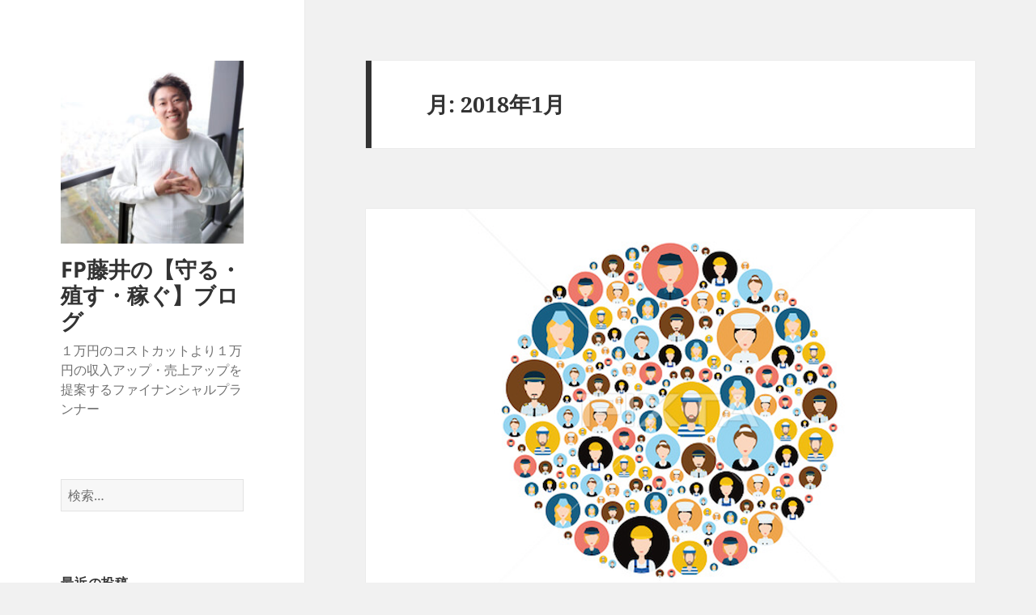

--- FILE ---
content_type: text/html; charset=UTF-8
request_url: http://satoshikko71221.com/?m=201801
body_size: 18733
content:
<!DOCTYPE html>
<html lang="ja" class="no-js">
<head>
	<meta charset="UTF-8">
	<meta name="viewport" content="width=device-width">
	<link rel="profile" href="https://gmpg.org/xfn/11">
	<link rel="pingback" href="http://satoshikko71221.com/xmlrpc.php">
	<script>(function(html){html.className = html.className.replace(/\bno-js\b/,'js')})(document.documentElement);</script>
<title>2018年1月 &#8211; FP藤井の【守る・殖す・稼ぐ】ブログ</title>
<meta name='robots' content='max-image-preview:large' />
	<style>img:is([sizes="auto" i], [sizes^="auto," i]) { contain-intrinsic-size: 3000px 1500px }</style>
	<link rel="alternate" type="application/rss+xml" title="FP藤井の【守る・殖す・稼ぐ】ブログ &raquo; フィード" href="http://satoshikko71221.com/?feed=rss2" />
<link rel="alternate" type="application/rss+xml" title="FP藤井の【守る・殖す・稼ぐ】ブログ &raquo; コメントフィード" href="http://satoshikko71221.com/?feed=comments-rss2" />
<script>
window._wpemojiSettings = {"baseUrl":"https:\/\/s.w.org\/images\/core\/emoji\/15.0.3\/72x72\/","ext":".png","svgUrl":"https:\/\/s.w.org\/images\/core\/emoji\/15.0.3\/svg\/","svgExt":".svg","source":{"concatemoji":"http:\/\/satoshikko71221.com\/wp-includes\/js\/wp-emoji-release.min.js?ver=6.7.4"}};
/*! This file is auto-generated */
!function(i,n){var o,s,e;function c(e){try{var t={supportTests:e,timestamp:(new Date).valueOf()};sessionStorage.setItem(o,JSON.stringify(t))}catch(e){}}function p(e,t,n){e.clearRect(0,0,e.canvas.width,e.canvas.height),e.fillText(t,0,0);var t=new Uint32Array(e.getImageData(0,0,e.canvas.width,e.canvas.height).data),r=(e.clearRect(0,0,e.canvas.width,e.canvas.height),e.fillText(n,0,0),new Uint32Array(e.getImageData(0,0,e.canvas.width,e.canvas.height).data));return t.every(function(e,t){return e===r[t]})}function u(e,t,n){switch(t){case"flag":return n(e,"\ud83c\udff3\ufe0f\u200d\u26a7\ufe0f","\ud83c\udff3\ufe0f\u200b\u26a7\ufe0f")?!1:!n(e,"\ud83c\uddfa\ud83c\uddf3","\ud83c\uddfa\u200b\ud83c\uddf3")&&!n(e,"\ud83c\udff4\udb40\udc67\udb40\udc62\udb40\udc65\udb40\udc6e\udb40\udc67\udb40\udc7f","\ud83c\udff4\u200b\udb40\udc67\u200b\udb40\udc62\u200b\udb40\udc65\u200b\udb40\udc6e\u200b\udb40\udc67\u200b\udb40\udc7f");case"emoji":return!n(e,"\ud83d\udc26\u200d\u2b1b","\ud83d\udc26\u200b\u2b1b")}return!1}function f(e,t,n){var r="undefined"!=typeof WorkerGlobalScope&&self instanceof WorkerGlobalScope?new OffscreenCanvas(300,150):i.createElement("canvas"),a=r.getContext("2d",{willReadFrequently:!0}),o=(a.textBaseline="top",a.font="600 32px Arial",{});return e.forEach(function(e){o[e]=t(a,e,n)}),o}function t(e){var t=i.createElement("script");t.src=e,t.defer=!0,i.head.appendChild(t)}"undefined"!=typeof Promise&&(o="wpEmojiSettingsSupports",s=["flag","emoji"],n.supports={everything:!0,everythingExceptFlag:!0},e=new Promise(function(e){i.addEventListener("DOMContentLoaded",e,{once:!0})}),new Promise(function(t){var n=function(){try{var e=JSON.parse(sessionStorage.getItem(o));if("object"==typeof e&&"number"==typeof e.timestamp&&(new Date).valueOf()<e.timestamp+604800&&"object"==typeof e.supportTests)return e.supportTests}catch(e){}return null}();if(!n){if("undefined"!=typeof Worker&&"undefined"!=typeof OffscreenCanvas&&"undefined"!=typeof URL&&URL.createObjectURL&&"undefined"!=typeof Blob)try{var e="postMessage("+f.toString()+"("+[JSON.stringify(s),u.toString(),p.toString()].join(",")+"));",r=new Blob([e],{type:"text/javascript"}),a=new Worker(URL.createObjectURL(r),{name:"wpTestEmojiSupports"});return void(a.onmessage=function(e){c(n=e.data),a.terminate(),t(n)})}catch(e){}c(n=f(s,u,p))}t(n)}).then(function(e){for(var t in e)n.supports[t]=e[t],n.supports.everything=n.supports.everything&&n.supports[t],"flag"!==t&&(n.supports.everythingExceptFlag=n.supports.everythingExceptFlag&&n.supports[t]);n.supports.everythingExceptFlag=n.supports.everythingExceptFlag&&!n.supports.flag,n.DOMReady=!1,n.readyCallback=function(){n.DOMReady=!0}}).then(function(){return e}).then(function(){var e;n.supports.everything||(n.readyCallback(),(e=n.source||{}).concatemoji?t(e.concatemoji):e.wpemoji&&e.twemoji&&(t(e.twemoji),t(e.wpemoji)))}))}((window,document),window._wpemojiSettings);
</script>
<style id='wp-emoji-styles-inline-css'>

	img.wp-smiley, img.emoji {
		display: inline !important;
		border: none !important;
		box-shadow: none !important;
		height: 1em !important;
		width: 1em !important;
		margin: 0 0.07em !important;
		vertical-align: -0.1em !important;
		background: none !important;
		padding: 0 !important;
	}
</style>
<link rel='stylesheet' id='wp-block-library-css' href='http://satoshikko71221.com/wp-includes/css/dist/block-library/style.min.css?ver=6.7.4' media='all' />
<style id='wp-block-library-theme-inline-css'>
.wp-block-audio :where(figcaption){color:#555;font-size:13px;text-align:center}.is-dark-theme .wp-block-audio :where(figcaption){color:#ffffffa6}.wp-block-audio{margin:0 0 1em}.wp-block-code{border:1px solid #ccc;border-radius:4px;font-family:Menlo,Consolas,monaco,monospace;padding:.8em 1em}.wp-block-embed :where(figcaption){color:#555;font-size:13px;text-align:center}.is-dark-theme .wp-block-embed :where(figcaption){color:#ffffffa6}.wp-block-embed{margin:0 0 1em}.blocks-gallery-caption{color:#555;font-size:13px;text-align:center}.is-dark-theme .blocks-gallery-caption{color:#ffffffa6}:root :where(.wp-block-image figcaption){color:#555;font-size:13px;text-align:center}.is-dark-theme :root :where(.wp-block-image figcaption){color:#ffffffa6}.wp-block-image{margin:0 0 1em}.wp-block-pullquote{border-bottom:4px solid;border-top:4px solid;color:currentColor;margin-bottom:1.75em}.wp-block-pullquote cite,.wp-block-pullquote footer,.wp-block-pullquote__citation{color:currentColor;font-size:.8125em;font-style:normal;text-transform:uppercase}.wp-block-quote{border-left:.25em solid;margin:0 0 1.75em;padding-left:1em}.wp-block-quote cite,.wp-block-quote footer{color:currentColor;font-size:.8125em;font-style:normal;position:relative}.wp-block-quote:where(.has-text-align-right){border-left:none;border-right:.25em solid;padding-left:0;padding-right:1em}.wp-block-quote:where(.has-text-align-center){border:none;padding-left:0}.wp-block-quote.is-large,.wp-block-quote.is-style-large,.wp-block-quote:where(.is-style-plain){border:none}.wp-block-search .wp-block-search__label{font-weight:700}.wp-block-search__button{border:1px solid #ccc;padding:.375em .625em}:where(.wp-block-group.has-background){padding:1.25em 2.375em}.wp-block-separator.has-css-opacity{opacity:.4}.wp-block-separator{border:none;border-bottom:2px solid;margin-left:auto;margin-right:auto}.wp-block-separator.has-alpha-channel-opacity{opacity:1}.wp-block-separator:not(.is-style-wide):not(.is-style-dots){width:100px}.wp-block-separator.has-background:not(.is-style-dots){border-bottom:none;height:1px}.wp-block-separator.has-background:not(.is-style-wide):not(.is-style-dots){height:2px}.wp-block-table{margin:0 0 1em}.wp-block-table td,.wp-block-table th{word-break:normal}.wp-block-table :where(figcaption){color:#555;font-size:13px;text-align:center}.is-dark-theme .wp-block-table :where(figcaption){color:#ffffffa6}.wp-block-video :where(figcaption){color:#555;font-size:13px;text-align:center}.is-dark-theme .wp-block-video :where(figcaption){color:#ffffffa6}.wp-block-video{margin:0 0 1em}:root :where(.wp-block-template-part.has-background){margin-bottom:0;margin-top:0;padding:1.25em 2.375em}
</style>
<style id='classic-theme-styles-inline-css'>
/*! This file is auto-generated */
.wp-block-button__link{color:#fff;background-color:#32373c;border-radius:9999px;box-shadow:none;text-decoration:none;padding:calc(.667em + 2px) calc(1.333em + 2px);font-size:1.125em}.wp-block-file__button{background:#32373c;color:#fff;text-decoration:none}
</style>
<style id='global-styles-inline-css'>
:root{--wp--preset--aspect-ratio--square: 1;--wp--preset--aspect-ratio--4-3: 4/3;--wp--preset--aspect-ratio--3-4: 3/4;--wp--preset--aspect-ratio--3-2: 3/2;--wp--preset--aspect-ratio--2-3: 2/3;--wp--preset--aspect-ratio--16-9: 16/9;--wp--preset--aspect-ratio--9-16: 9/16;--wp--preset--color--black: #000000;--wp--preset--color--cyan-bluish-gray: #abb8c3;--wp--preset--color--white: #fff;--wp--preset--color--pale-pink: #f78da7;--wp--preset--color--vivid-red: #cf2e2e;--wp--preset--color--luminous-vivid-orange: #ff6900;--wp--preset--color--luminous-vivid-amber: #fcb900;--wp--preset--color--light-green-cyan: #7bdcb5;--wp--preset--color--vivid-green-cyan: #00d084;--wp--preset--color--pale-cyan-blue: #8ed1fc;--wp--preset--color--vivid-cyan-blue: #0693e3;--wp--preset--color--vivid-purple: #9b51e0;--wp--preset--color--dark-gray: #111;--wp--preset--color--light-gray: #f1f1f1;--wp--preset--color--yellow: #f4ca16;--wp--preset--color--dark-brown: #352712;--wp--preset--color--medium-pink: #e53b51;--wp--preset--color--light-pink: #ffe5d1;--wp--preset--color--dark-purple: #2e2256;--wp--preset--color--purple: #674970;--wp--preset--color--blue-gray: #22313f;--wp--preset--color--bright-blue: #55c3dc;--wp--preset--color--light-blue: #e9f2f9;--wp--preset--gradient--vivid-cyan-blue-to-vivid-purple: linear-gradient(135deg,rgba(6,147,227,1) 0%,rgb(155,81,224) 100%);--wp--preset--gradient--light-green-cyan-to-vivid-green-cyan: linear-gradient(135deg,rgb(122,220,180) 0%,rgb(0,208,130) 100%);--wp--preset--gradient--luminous-vivid-amber-to-luminous-vivid-orange: linear-gradient(135deg,rgba(252,185,0,1) 0%,rgba(255,105,0,1) 100%);--wp--preset--gradient--luminous-vivid-orange-to-vivid-red: linear-gradient(135deg,rgba(255,105,0,1) 0%,rgb(207,46,46) 100%);--wp--preset--gradient--very-light-gray-to-cyan-bluish-gray: linear-gradient(135deg,rgb(238,238,238) 0%,rgb(169,184,195) 100%);--wp--preset--gradient--cool-to-warm-spectrum: linear-gradient(135deg,rgb(74,234,220) 0%,rgb(151,120,209) 20%,rgb(207,42,186) 40%,rgb(238,44,130) 60%,rgb(251,105,98) 80%,rgb(254,248,76) 100%);--wp--preset--gradient--blush-light-purple: linear-gradient(135deg,rgb(255,206,236) 0%,rgb(152,150,240) 100%);--wp--preset--gradient--blush-bordeaux: linear-gradient(135deg,rgb(254,205,165) 0%,rgb(254,45,45) 50%,rgb(107,0,62) 100%);--wp--preset--gradient--luminous-dusk: linear-gradient(135deg,rgb(255,203,112) 0%,rgb(199,81,192) 50%,rgb(65,88,208) 100%);--wp--preset--gradient--pale-ocean: linear-gradient(135deg,rgb(255,245,203) 0%,rgb(182,227,212) 50%,rgb(51,167,181) 100%);--wp--preset--gradient--electric-grass: linear-gradient(135deg,rgb(202,248,128) 0%,rgb(113,206,126) 100%);--wp--preset--gradient--midnight: linear-gradient(135deg,rgb(2,3,129) 0%,rgb(40,116,252) 100%);--wp--preset--gradient--dark-gray-gradient-gradient: linear-gradient(90deg, rgba(17,17,17,1) 0%, rgba(42,42,42,1) 100%);--wp--preset--gradient--light-gray-gradient: linear-gradient(90deg, rgba(241,241,241,1) 0%, rgba(215,215,215,1) 100%);--wp--preset--gradient--white-gradient: linear-gradient(90deg, rgba(255,255,255,1) 0%, rgba(230,230,230,1) 100%);--wp--preset--gradient--yellow-gradient: linear-gradient(90deg, rgba(244,202,22,1) 0%, rgba(205,168,10,1) 100%);--wp--preset--gradient--dark-brown-gradient: linear-gradient(90deg, rgba(53,39,18,1) 0%, rgba(91,67,31,1) 100%);--wp--preset--gradient--medium-pink-gradient: linear-gradient(90deg, rgba(229,59,81,1) 0%, rgba(209,28,51,1) 100%);--wp--preset--gradient--light-pink-gradient: linear-gradient(90deg, rgba(255,229,209,1) 0%, rgba(255,200,158,1) 100%);--wp--preset--gradient--dark-purple-gradient: linear-gradient(90deg, rgba(46,34,86,1) 0%, rgba(66,48,123,1) 100%);--wp--preset--gradient--purple-gradient: linear-gradient(90deg, rgba(103,73,112,1) 0%, rgba(131,93,143,1) 100%);--wp--preset--gradient--blue-gray-gradient: linear-gradient(90deg, rgba(34,49,63,1) 0%, rgba(52,75,96,1) 100%);--wp--preset--gradient--bright-blue-gradient: linear-gradient(90deg, rgba(85,195,220,1) 0%, rgba(43,180,211,1) 100%);--wp--preset--gradient--light-blue-gradient: linear-gradient(90deg, rgba(233,242,249,1) 0%, rgba(193,218,238,1) 100%);--wp--preset--font-size--small: 13px;--wp--preset--font-size--medium: 20px;--wp--preset--font-size--large: 36px;--wp--preset--font-size--x-large: 42px;--wp--preset--spacing--20: 0.44rem;--wp--preset--spacing--30: 0.67rem;--wp--preset--spacing--40: 1rem;--wp--preset--spacing--50: 1.5rem;--wp--preset--spacing--60: 2.25rem;--wp--preset--spacing--70: 3.38rem;--wp--preset--spacing--80: 5.06rem;--wp--preset--shadow--natural: 6px 6px 9px rgba(0, 0, 0, 0.2);--wp--preset--shadow--deep: 12px 12px 50px rgba(0, 0, 0, 0.4);--wp--preset--shadow--sharp: 6px 6px 0px rgba(0, 0, 0, 0.2);--wp--preset--shadow--outlined: 6px 6px 0px -3px rgba(255, 255, 255, 1), 6px 6px rgba(0, 0, 0, 1);--wp--preset--shadow--crisp: 6px 6px 0px rgba(0, 0, 0, 1);}:where(.is-layout-flex){gap: 0.5em;}:where(.is-layout-grid){gap: 0.5em;}body .is-layout-flex{display: flex;}.is-layout-flex{flex-wrap: wrap;align-items: center;}.is-layout-flex > :is(*, div){margin: 0;}body .is-layout-grid{display: grid;}.is-layout-grid > :is(*, div){margin: 0;}:where(.wp-block-columns.is-layout-flex){gap: 2em;}:where(.wp-block-columns.is-layout-grid){gap: 2em;}:where(.wp-block-post-template.is-layout-flex){gap: 1.25em;}:where(.wp-block-post-template.is-layout-grid){gap: 1.25em;}.has-black-color{color: var(--wp--preset--color--black) !important;}.has-cyan-bluish-gray-color{color: var(--wp--preset--color--cyan-bluish-gray) !important;}.has-white-color{color: var(--wp--preset--color--white) !important;}.has-pale-pink-color{color: var(--wp--preset--color--pale-pink) !important;}.has-vivid-red-color{color: var(--wp--preset--color--vivid-red) !important;}.has-luminous-vivid-orange-color{color: var(--wp--preset--color--luminous-vivid-orange) !important;}.has-luminous-vivid-amber-color{color: var(--wp--preset--color--luminous-vivid-amber) !important;}.has-light-green-cyan-color{color: var(--wp--preset--color--light-green-cyan) !important;}.has-vivid-green-cyan-color{color: var(--wp--preset--color--vivid-green-cyan) !important;}.has-pale-cyan-blue-color{color: var(--wp--preset--color--pale-cyan-blue) !important;}.has-vivid-cyan-blue-color{color: var(--wp--preset--color--vivid-cyan-blue) !important;}.has-vivid-purple-color{color: var(--wp--preset--color--vivid-purple) !important;}.has-black-background-color{background-color: var(--wp--preset--color--black) !important;}.has-cyan-bluish-gray-background-color{background-color: var(--wp--preset--color--cyan-bluish-gray) !important;}.has-white-background-color{background-color: var(--wp--preset--color--white) !important;}.has-pale-pink-background-color{background-color: var(--wp--preset--color--pale-pink) !important;}.has-vivid-red-background-color{background-color: var(--wp--preset--color--vivid-red) !important;}.has-luminous-vivid-orange-background-color{background-color: var(--wp--preset--color--luminous-vivid-orange) !important;}.has-luminous-vivid-amber-background-color{background-color: var(--wp--preset--color--luminous-vivid-amber) !important;}.has-light-green-cyan-background-color{background-color: var(--wp--preset--color--light-green-cyan) !important;}.has-vivid-green-cyan-background-color{background-color: var(--wp--preset--color--vivid-green-cyan) !important;}.has-pale-cyan-blue-background-color{background-color: var(--wp--preset--color--pale-cyan-blue) !important;}.has-vivid-cyan-blue-background-color{background-color: var(--wp--preset--color--vivid-cyan-blue) !important;}.has-vivid-purple-background-color{background-color: var(--wp--preset--color--vivid-purple) !important;}.has-black-border-color{border-color: var(--wp--preset--color--black) !important;}.has-cyan-bluish-gray-border-color{border-color: var(--wp--preset--color--cyan-bluish-gray) !important;}.has-white-border-color{border-color: var(--wp--preset--color--white) !important;}.has-pale-pink-border-color{border-color: var(--wp--preset--color--pale-pink) !important;}.has-vivid-red-border-color{border-color: var(--wp--preset--color--vivid-red) !important;}.has-luminous-vivid-orange-border-color{border-color: var(--wp--preset--color--luminous-vivid-orange) !important;}.has-luminous-vivid-amber-border-color{border-color: var(--wp--preset--color--luminous-vivid-amber) !important;}.has-light-green-cyan-border-color{border-color: var(--wp--preset--color--light-green-cyan) !important;}.has-vivid-green-cyan-border-color{border-color: var(--wp--preset--color--vivid-green-cyan) !important;}.has-pale-cyan-blue-border-color{border-color: var(--wp--preset--color--pale-cyan-blue) !important;}.has-vivid-cyan-blue-border-color{border-color: var(--wp--preset--color--vivid-cyan-blue) !important;}.has-vivid-purple-border-color{border-color: var(--wp--preset--color--vivid-purple) !important;}.has-vivid-cyan-blue-to-vivid-purple-gradient-background{background: var(--wp--preset--gradient--vivid-cyan-blue-to-vivid-purple) !important;}.has-light-green-cyan-to-vivid-green-cyan-gradient-background{background: var(--wp--preset--gradient--light-green-cyan-to-vivid-green-cyan) !important;}.has-luminous-vivid-amber-to-luminous-vivid-orange-gradient-background{background: var(--wp--preset--gradient--luminous-vivid-amber-to-luminous-vivid-orange) !important;}.has-luminous-vivid-orange-to-vivid-red-gradient-background{background: var(--wp--preset--gradient--luminous-vivid-orange-to-vivid-red) !important;}.has-very-light-gray-to-cyan-bluish-gray-gradient-background{background: var(--wp--preset--gradient--very-light-gray-to-cyan-bluish-gray) !important;}.has-cool-to-warm-spectrum-gradient-background{background: var(--wp--preset--gradient--cool-to-warm-spectrum) !important;}.has-blush-light-purple-gradient-background{background: var(--wp--preset--gradient--blush-light-purple) !important;}.has-blush-bordeaux-gradient-background{background: var(--wp--preset--gradient--blush-bordeaux) !important;}.has-luminous-dusk-gradient-background{background: var(--wp--preset--gradient--luminous-dusk) !important;}.has-pale-ocean-gradient-background{background: var(--wp--preset--gradient--pale-ocean) !important;}.has-electric-grass-gradient-background{background: var(--wp--preset--gradient--electric-grass) !important;}.has-midnight-gradient-background{background: var(--wp--preset--gradient--midnight) !important;}.has-small-font-size{font-size: var(--wp--preset--font-size--small) !important;}.has-medium-font-size{font-size: var(--wp--preset--font-size--medium) !important;}.has-large-font-size{font-size: var(--wp--preset--font-size--large) !important;}.has-x-large-font-size{font-size: var(--wp--preset--font-size--x-large) !important;}
:where(.wp-block-post-template.is-layout-flex){gap: 1.25em;}:where(.wp-block-post-template.is-layout-grid){gap: 1.25em;}
:where(.wp-block-columns.is-layout-flex){gap: 2em;}:where(.wp-block-columns.is-layout-grid){gap: 2em;}
:root :where(.wp-block-pullquote){font-size: 1.5em;line-height: 1.6;}
</style>
<link rel='stylesheet' id='twentyfifteen-fonts-css' href='http://satoshikko71221.com/wp-content/themes/twentyfifteen/assets/fonts/noto-sans-plus-noto-serif-plus-inconsolata.css?ver=20230328' media='all' />
<link rel='stylesheet' id='genericons-css' href='http://satoshikko71221.com/wp-content/themes/twentyfifteen/genericons/genericons.css?ver=20201026' media='all' />
<link rel='stylesheet' id='twentyfifteen-style-css' href='http://satoshikko71221.com/wp-content/themes/twentyfifteen/style.css?ver=20230808' media='all' />
<link rel='stylesheet' id='twentyfifteen-block-style-css' href='http://satoshikko71221.com/wp-content/themes/twentyfifteen/css/blocks.css?ver=20230623' media='all' />
<link rel='stylesheet' id='__EPYT__style-css' href='http://satoshikko71221.com/wp-content/plugins/youtube-embed-plus/styles/ytprefs.min.css?ver=14.1.6.3' media='all' />
<style id='__EPYT__style-inline-css'>

                .epyt-gallery-thumb {
                        width: 33.333%;
                }
                
</style>
<script src="http://satoshikko71221.com/wp-includes/js/jquery/jquery.min.js?ver=3.7.1" id="jquery-core-js"></script>
<script src="http://satoshikko71221.com/wp-includes/js/jquery/jquery-migrate.min.js?ver=3.4.1" id="jquery-migrate-js"></script>
<script id="__ytprefs__-js-extra">
var _EPYT_ = {"ajaxurl":"http:\/\/satoshikko71221.com\/wp-admin\/admin-ajax.php","security":"3301541140","gallery_scrolloffset":"20","eppathtoscripts":"http:\/\/satoshikko71221.com\/wp-content\/plugins\/youtube-embed-plus\/scripts\/","eppath":"http:\/\/satoshikko71221.com\/wp-content\/plugins\/youtube-embed-plus\/","epresponsiveselector":"[\"iframe.__youtube_prefs_widget__\"]","epdovol":"1","version":"14.1.6.3","evselector":"iframe.__youtube_prefs__[src], iframe[src*=\"youtube.com\/embed\/\"], iframe[src*=\"youtube-nocookie.com\/embed\/\"]","ajax_compat":"","maxres_facade":"eager","ytapi_load":"light","pause_others":"","stopMobileBuffer":"1","facade_mode":"","not_live_on_channel":"","vi_active":"","vi_js_posttypes":[]};
</script>
<script src="http://satoshikko71221.com/wp-content/plugins/youtube-embed-plus/scripts/ytprefs.min.js?ver=14.1.6.3" id="__ytprefs__-js"></script>
<link rel="https://api.w.org/" href="http://satoshikko71221.com/index.php?rest_route=/" /><link rel="EditURI" type="application/rsd+xml" title="RSD" href="http://satoshikko71221.com/xmlrpc.php?rsd" />
<meta name="generator" content="WordPress 6.7.4" />
<style>.recentcomments a{display:inline !important;padding:0 !important;margin:0 !important;}</style><link rel="icon" href="http://satoshikko71221.com/wp-content/uploads/2021/10/cropped-AdobeStock_276264051-32x32.jpeg" sizes="32x32" />
<link rel="icon" href="http://satoshikko71221.com/wp-content/uploads/2021/10/cropped-AdobeStock_276264051-192x192.jpeg" sizes="192x192" />
<link rel="apple-touch-icon" href="http://satoshikko71221.com/wp-content/uploads/2021/10/cropped-AdobeStock_276264051-180x180.jpeg" />
<meta name="msapplication-TileImage" content="http://satoshikko71221.com/wp-content/uploads/2021/10/cropped-AdobeStock_276264051-270x270.jpeg" />
</head>

<body class="archive date wp-custom-logo wp-embed-responsive">
<div id="page" class="hfeed site">
	<a class="skip-link screen-reader-text" href="#content">
		コンテンツへスキップ	</a>

	<div id="sidebar" class="sidebar">
		<header id="masthead" class="site-header">
			<div class="site-branding">
				<a href="http://satoshikko71221.com/" class="custom-logo-link" rel="home"><img width="248" height="248" src="http://satoshikko71221.com/wp-content/uploads/2022/01/cropped-cropped-1E2A7361-scaled-1.jpg" class="custom-logo" alt="FP藤井の【守る・殖す・稼ぐ】ブログ" decoding="async" fetchpriority="high" srcset="http://satoshikko71221.com/wp-content/uploads/2022/01/cropped-cropped-1E2A7361-scaled-1.jpg 248w, http://satoshikko71221.com/wp-content/uploads/2022/01/cropped-cropped-1E2A7361-scaled-1-150x150.jpg 150w" sizes="(max-width: 248px) 100vw, 248px" /></a>						<p class="site-title"><a href="http://satoshikko71221.com/" rel="home">FP藤井の【守る・殖す・稼ぐ】ブログ</a></p>
												<p class="site-description">１万円のコストカットより１万円の収入アップ・売上アップを提案するファイナンシャルプランナー</p>
										<button class="secondary-toggle">﻿メニューとウィジェット</button>
			</div><!-- .site-branding -->
		</header><!-- .site-header -->

			<div id="secondary" class="secondary">

		
		
					<div id="widget-area" class="widget-area" role="complementary">
				<aside id="search-2" class="widget widget_search"><form role="search" method="get" class="search-form" action="http://satoshikko71221.com/">
				<label>
					<span class="screen-reader-text">検索:</span>
					<input type="search" class="search-field" placeholder="検索&hellip;" value="" name="s" />
				</label>
				<input type="submit" class="search-submit screen-reader-text" value="検索" />
			</form></aside>
		<aside id="recent-posts-2" class="widget widget_recent_entries">
		<h2 class="widget-title">最近の投稿</h2><nav aria-label="最近の投稿">
		<ul>
											<li>
					<a href="http://satoshikko71221.com/?p=4355">世界最大級の投資会社ブラックロックが衝撃のレポートを発表</a>
									</li>
											<li>
					<a href="http://satoshikko71221.com/?p=4343">FP向けライフプランのワークショップしました。</a>
									</li>
											<li>
					<a href="http://satoshikko71221.com/?p=4295">ライフプランの良さがイマイチ分からないFPさんへ</a>
									</li>
											<li>
					<a href="http://satoshikko71221.com/?p=4255">テクノロジーと社会問題</a>
									</li>
											<li>
					<a href="http://satoshikko71221.com/?p=4212">ドル覇権の世界が壊れつつある？</a>
									</li>
					</ul>

		</nav></aside><aside id="recent-comments-2" class="widget widget_recent_comments"><h2 class="widget-title">最近のコメント</h2><nav aria-label="最近のコメント"><ul id="recentcomments"><li class="recentcomments"><a href="http://satoshikko71221.com/?p=3685#comment-2905">気づいていますか？2021年世界金融資産の時価総額ランキングを見て・・・</a> に <span class="comment-author-link"><a href="https://mayantime.jp/owerspot/" class="url" rel="ugc external nofollow">新パワースポット　非日常的空間 | Mayan Time / マヤンタイム ～マヤ暦で波乗り～</a></span> より</li><li class="recentcomments"><a href="http://satoshikko71221.com/?p=3685#comment-2904">気づいていますか？2021年世界金融資産の時価総額ランキングを見て・・・</a> に <span class="comment-author-link"><a href="https://mayantime.jp/%e6%96%b0%e3%83%91%e3%83%af%e3%83%bc%e3%82%b9%e3%83%9d%e3%83%83%e3%83%88%e3%80%80%e3%81%b2%e3%81%a1%e3%81%97/" class="url" rel="ugc external nofollow">新パワースポット　ひちし | Mayan Time / マヤンタイム ～マヤ暦で波乗り～</a></span> より</li></ul></nav></aside><aside id="archives-2" class="widget widget_archive"><h2 class="widget-title">アーカイブ</h2><nav aria-label="アーカイブ">
			<ul>
					<li><a href='http://satoshikko71221.com/?m=202308'>2023年8月</a></li>
	<li><a href='http://satoshikko71221.com/?m=202306'>2023年6月</a></li>
	<li><a href='http://satoshikko71221.com/?m=202305'>2023年5月</a></li>
	<li><a href='http://satoshikko71221.com/?m=202304'>2023年4月</a></li>
	<li><a href='http://satoshikko71221.com/?m=202303'>2023年3月</a></li>
	<li><a href='http://satoshikko71221.com/?m=202302'>2023年2月</a></li>
	<li><a href='http://satoshikko71221.com/?m=202301'>2023年1月</a></li>
	<li><a href='http://satoshikko71221.com/?m=202212'>2022年12月</a></li>
	<li><a href='http://satoshikko71221.com/?m=202211'>2022年11月</a></li>
	<li><a href='http://satoshikko71221.com/?m=202210'>2022年10月</a></li>
	<li><a href='http://satoshikko71221.com/?m=202207'>2022年7月</a></li>
	<li><a href='http://satoshikko71221.com/?m=202206'>2022年6月</a></li>
	<li><a href='http://satoshikko71221.com/?m=202204'>2022年4月</a></li>
	<li><a href='http://satoshikko71221.com/?m=202203'>2022年3月</a></li>
	<li><a href='http://satoshikko71221.com/?m=202202'>2022年2月</a></li>
	<li><a href='http://satoshikko71221.com/?m=202201'>2022年1月</a></li>
	<li><a href='http://satoshikko71221.com/?m=202111'>2021年11月</a></li>
	<li><a href='http://satoshikko71221.com/?m=202110'>2021年10月</a></li>
	<li><a href='http://satoshikko71221.com/?m=202109'>2021年9月</a></li>
	<li><a href='http://satoshikko71221.com/?m=202107'>2021年7月</a></li>
	<li><a href='http://satoshikko71221.com/?m=202106'>2021年6月</a></li>
	<li><a href='http://satoshikko71221.com/?m=202105'>2021年5月</a></li>
	<li><a href='http://satoshikko71221.com/?m=202104'>2021年4月</a></li>
	<li><a href='http://satoshikko71221.com/?m=202103'>2021年3月</a></li>
	<li><a href='http://satoshikko71221.com/?m=202102'>2021年2月</a></li>
	<li><a href='http://satoshikko71221.com/?m=202101'>2021年1月</a></li>
	<li><a href='http://satoshikko71221.com/?m=202012'>2020年12月</a></li>
	<li><a href='http://satoshikko71221.com/?m=202011'>2020年11月</a></li>
	<li><a href='http://satoshikko71221.com/?m=202010'>2020年10月</a></li>
	<li><a href='http://satoshikko71221.com/?m=202009'>2020年9月</a></li>
	<li><a href='http://satoshikko71221.com/?m=202008'>2020年8月</a></li>
	<li><a href='http://satoshikko71221.com/?m=202007'>2020年7月</a></li>
	<li><a href='http://satoshikko71221.com/?m=202006'>2020年6月</a></li>
	<li><a href='http://satoshikko71221.com/?m=202005'>2020年5月</a></li>
	<li><a href='http://satoshikko71221.com/?m=202004'>2020年4月</a></li>
	<li><a href='http://satoshikko71221.com/?m=202003'>2020年3月</a></li>
	<li><a href='http://satoshikko71221.com/?m=202001'>2020年1月</a></li>
	<li><a href='http://satoshikko71221.com/?m=201912'>2019年12月</a></li>
	<li><a href='http://satoshikko71221.com/?m=201911'>2019年11月</a></li>
	<li><a href='http://satoshikko71221.com/?m=201910'>2019年10月</a></li>
	<li><a href='http://satoshikko71221.com/?m=201909'>2019年9月</a></li>
	<li><a href='http://satoshikko71221.com/?m=201908'>2019年8月</a></li>
	<li><a href='http://satoshikko71221.com/?m=201907'>2019年7月</a></li>
	<li><a href='http://satoshikko71221.com/?m=201906'>2019年6月</a></li>
	<li><a href='http://satoshikko71221.com/?m=201905'>2019年5月</a></li>
	<li><a href='http://satoshikko71221.com/?m=201904'>2019年4月</a></li>
	<li><a href='http://satoshikko71221.com/?m=201903'>2019年3月</a></li>
	<li><a href='http://satoshikko71221.com/?m=201902'>2019年2月</a></li>
	<li><a href='http://satoshikko71221.com/?m=201901'>2019年1月</a></li>
	<li><a href='http://satoshikko71221.com/?m=201812'>2018年12月</a></li>
	<li><a href='http://satoshikko71221.com/?m=201808'>2018年8月</a></li>
	<li><a href='http://satoshikko71221.com/?m=201804'>2018年4月</a></li>
	<li><a href='http://satoshikko71221.com/?m=201803'>2018年3月</a></li>
	<li><a href='http://satoshikko71221.com/?m=201802'>2018年2月</a></li>
	<li><a href='http://satoshikko71221.com/?m=201801'>2018年1月</a></li>
	<li><a href='http://satoshikko71221.com/?m=201712'>2017年12月</a></li>
	<li><a href='http://satoshikko71221.com/?m=201711'>2017年11月</a></li>
	<li><a href='http://satoshikko71221.com/?m=201710'>2017年10月</a></li>
	<li><a href='http://satoshikko71221.com/?m=201709'>2017年9月</a></li>
	<li><a href='http://satoshikko71221.com/?m=201708'>2017年8月</a></li>
	<li><a href='http://satoshikko71221.com/?m=201707'>2017年7月</a></li>
	<li><a href='http://satoshikko71221.com/?m=201706'>2017年6月</a></li>
	<li><a href='http://satoshikko71221.com/?m=201705'>2017年5月</a></li>
	<li><a href='http://satoshikko71221.com/?m=201704'>2017年4月</a></li>
	<li><a href='http://satoshikko71221.com/?m=201703'>2017年3月</a></li>
	<li><a href='http://satoshikko71221.com/?m=201702'>2017年2月</a></li>
	<li><a href='http://satoshikko71221.com/?m=201701'>2017年1月</a></li>
	<li><a href='http://satoshikko71221.com/?m=201612'>2016年12月</a></li>
	<li><a href='http://satoshikko71221.com/?m=201611'>2016年11月</a></li>
	<li><a href='http://satoshikko71221.com/?m=201609'>2016年9月</a></li>
	<li><a href='http://satoshikko71221.com/?m=201608'>2016年8月</a></li>
	<li><a href='http://satoshikko71221.com/?m=201607'>2016年7月</a></li>
	<li><a href='http://satoshikko71221.com/?m=201606'>2016年6月</a></li>
	<li><a href='http://satoshikko71221.com/?m=201605'>2016年5月</a></li>
	<li><a href='http://satoshikko71221.com/?m=201604'>2016年4月</a></li>
	<li><a href='http://satoshikko71221.com/?m=201603'>2016年3月</a></li>
	<li><a href='http://satoshikko71221.com/?m=201602'>2016年2月</a></li>
	<li><a href='http://satoshikko71221.com/?m=201601'>2016年1月</a></li>
	<li><a href='http://satoshikko71221.com/?m=201512'>2015年12月</a></li>
	<li><a href='http://satoshikko71221.com/?m=201511'>2015年11月</a></li>
	<li><a href='http://satoshikko71221.com/?m=201510'>2015年10月</a></li>
	<li><a href='http://satoshikko71221.com/?m=201509'>2015年9月</a></li>
			</ul>

			</nav></aside><aside id="categories-2" class="widget widget_categories"><h2 class="widget-title">カテゴリー</h2><nav aria-label="カテゴリー">
			<ul>
					<li class="cat-item cat-item-14"><a href="http://satoshikko71221.com/?cat=14">FBC・オンラインサロン関連</a>
</li>
	<li class="cat-item cat-item-12"><a href="http://satoshikko71221.com/?cat=12">GOTOトラベル</a>
</li>
	<li class="cat-item cat-item-15"><a href="http://satoshikko71221.com/?cat=15">THE・原動力</a>
</li>
	<li class="cat-item cat-item-11"><a href="http://satoshikko71221.com/?cat=11">オンラインFP起業</a>
</li>
	<li class="cat-item cat-item-9"><a href="http://satoshikko71221.com/?cat=9">セミナー情報</a>
</li>
	<li class="cat-item cat-item-8"><a href="http://satoshikko71221.com/?cat=8">マインドセット</a>
</li>
	<li class="cat-item cat-item-17"><a href="http://satoshikko71221.com/?cat=17">ライフプラン</a>
</li>
	<li class="cat-item cat-item-7"><a href="http://satoshikko71221.com/?cat=7">守る</a>
</li>
	<li class="cat-item cat-item-16"><a href="http://satoshikko71221.com/?cat=16">実話</a>
</li>
	<li class="cat-item cat-item-1"><a href="http://satoshikko71221.com/?cat=1">未分類</a>
</li>
	<li class="cat-item cat-item-6"><a href="http://satoshikko71221.com/?cat=6">殖やす</a>
</li>
	<li class="cat-item cat-item-5"><a href="http://satoshikko71221.com/?cat=5">稼ぐ</a>
</li>
	<li class="cat-item cat-item-10"><a href="http://satoshikko71221.com/?cat=10">遊ぶ</a>
</li>
			</ul>

			</nav></aside>			</div><!-- .widget-area -->
		
	</div><!-- .secondary -->

	</div><!-- .sidebar -->

	<div id="content" class="site-content">

	<section id="primary" class="content-area">
		<main id="main" class="site-main">

		
			<header class="page-header">
				<h1 class="page-title">月: <span>2018年1月</span></h1>			</header><!-- .page-header -->

			
<article id="post-1931" class="post-1931 post type-post status-publish format-standard has-post-thumbnail hentry category-1">
	
	<a class="post-thumbnail" href="http://satoshikko71221.com/?p=1931" aria-hidden="true">
		<img width="550" height="480" src="http://satoshikko71221.com/wp-content/uploads/2017/12/5e96498ae9762b481a19dc1651c7da06.png" class="attachment-post-thumbnail size-post-thumbnail wp-post-image" alt="LIFE SHIFT" decoding="async" srcset="http://satoshikko71221.com/wp-content/uploads/2017/12/5e96498ae9762b481a19dc1651c7da06.png 550w, http://satoshikko71221.com/wp-content/uploads/2017/12/5e96498ae9762b481a19dc1651c7da06-300x262.png 300w" sizes="(max-width: 550px) 100vw, 550px" />	</a>

		
	<header class="entry-header">
		<h2 class="entry-title"><a href="http://satoshikko71221.com/?p=1931" rel="bookmark">LIFE SHIFT</a></h2>	</header><!-- .entry-header -->

	<div class="entry-content">
		<p>100歳まで生きれるかな？<br />
そう思ってしまったネオFP藤井です。</p>
<h4><strong>「10年以内に年金支給70歳になると思う人？」</strong></h4>
<p>&nbsp;</p>
<p>セミナーでこのように聞くと、<br />
ほぼ９割の方が手を挙げます。</p>
<p>将来のことは分からないけど、<br />
ことや年金に関しては受給期間の<br />
延長という方向性が濃厚な感じがしますよね。</p>
<p>&nbsp;</p>
<p>さてさて・・・<br />
最近食い入るように読んでいる本に、 <a href="http://satoshikko71221.com/?p=1931#more-1931" class="more-link">続きを読む <span class="screen-reader-text">LIFE SHIFT</span></a></p>
	</div><!-- .entry-content -->

	
	<footer class="entry-footer">
		<span class="posted-on"><span class="screen-reader-text">投稿日: </span><a href="http://satoshikko71221.com/?p=1931" rel="bookmark"><time class="entry-date published" datetime="2018-01-30T00:38:22+09:00">2018年1月30日</time><time class="updated" datetime="2018-01-31T02:30:26+09:00">2018年1月31日</time></a></span><span class="cat-links"><span class="screen-reader-text">カテゴリー </span><a href="http://satoshikko71221.com/?cat=1" rel="category">未分類</a></span>			</footer><!-- .entry-footer -->

</article><!-- #post-1931 -->

<article id="post-1922" class="post-1922 post type-post status-publish format-standard has-post-thumbnail hentry category-1">
	
	<a class="post-thumbnail" href="http://satoshikko71221.com/?p=1922" aria-hidden="true">
		<img width="226" height="240" src="http://satoshikko71221.com/wp-content/uploads/2018/01/5b34472dd8705d745a91a32827e6fe6e.png" class="attachment-post-thumbnail size-post-thumbnail wp-post-image" alt="暗号通貨分散投資クラブのABCでやる2つの事" decoding="async" />	</a>

		
	<header class="entry-header">
		<h2 class="entry-title"><a href="http://satoshikko71221.com/?p=1922" rel="bookmark">暗号通貨分散投資クラブのABCでやる2つの事</a></h2>	</header><!-- .entry-header -->

	<div class="entry-content">
		<p>暗号通貨は投資と投機が<br />
あると考えるネオFP藤井です。</p>
<h3>＝＝＝＝＝＝＝＝＝＝＝＝＝＝＝<br />
<span style="color: #0000ff;"><strong>ネオFP藤井主催の新コミュニティ</strong></span><br />
<span style="color: #0000ff;"><strong>暗号通貨分散投資実践クラブ</strong></span><br />
<a href="https://goo.gl/nktHR9">https://goo.gl/nktHR9</a><br />
＝＝＝＝＝＝＝＝＝＝＝＝＝＝＝<br />
↓　　↓　　↓<br />
（A）暗号通貨<br />
（B）分散投資<br />
（C）クラブ</h3>
<p>イニシャルで適当にゴロが良かったので<br />
通称：ABCとしました。 <a href="http://satoshikko71221.com/?p=1922#more-1922" class="more-link">続きを読む <span class="screen-reader-text">暗号通貨分散投資クラブのABCでやる2つの事</span></a></p>
	</div><!-- .entry-content -->

	
	<footer class="entry-footer">
		<span class="posted-on"><span class="screen-reader-text">投稿日: </span><a href="http://satoshikko71221.com/?p=1922" rel="bookmark"><time class="entry-date published" datetime="2018-01-23T00:02:42+09:00">2018年1月23日</time><time class="updated" datetime="2018-01-23T00:10:07+09:00">2018年1月23日</time></a></span><span class="cat-links"><span class="screen-reader-text">カテゴリー </span><a href="http://satoshikko71221.com/?cat=1" rel="category">未分類</a></span>			</footer><!-- .entry-footer -->

</article><!-- #post-1922 -->

<article id="post-1913" class="post-1913 post type-post status-publish format-standard has-post-thumbnail hentry category-1">
	
	<a class="post-thumbnail" href="http://satoshikko71221.com/?p=1913" aria-hidden="true">
		<img width="825" height="510" src="http://satoshikko71221.com/wp-content/uploads/2018/01/3b51edf5062048ddcbd8cd2821ce7044-825x510.jpg" class="attachment-post-thumbnail size-post-thumbnail wp-post-image" alt="暗号通貨の分散投資は有効なのか？" decoding="async" />	</a>

		
	<header class="entry-header">
		<h2 class="entry-title"><a href="http://satoshikko71221.com/?p=1913" rel="bookmark">暗号通貨の分散投資は有効なのか？</a></h2>	</header><!-- .entry-header -->

	<div class="entry-content">
		<p>LINEでFP藤井とお友達になりませんか？<br />
メルマガやブログとは異なる情報をお伝えしています！</p>
<p><a href="https://line.me/R/ti/p/%40pgc4327a"><img decoding="async" src="https://scdn.line-apps.com/n/line_add_friends/btn/ja.png" alt="友だち追加" height="36" border="0" /></a></p>
<p>&nbsp;</p>
<p>ZOOMを使ったウェビナーを<br />
最近憶えたネオFPの藤井です。</p>
<p>昨日の話なんですが、</p>
<h3><strong>【暗号通貨を分散投資したみた・・・】</strong></h3>
<p><strong>↓　　　　↓　　　　↓　　　↓</strong><br />
<iframe loading="lazy"  id="_ytid_46775"  width="660" height="371"  data-origwidth="660" data-origheight="371" src="https://www.youtube.com/embed/bQSnCxYbMC4?enablejsapi=1&#038;autoplay=0&#038;cc_load_policy=0&#038;cc_lang_pref=&#038;iv_load_policy=1&#038;loop=0&#038;modestbranding=0&#038;rel=1&#038;fs=1&#038;playsinline=0&#038;autohide=2&#038;theme=dark&#038;color=red&#038;controls=1&#038;" class="__youtube_prefs__  epyt-is-override  no-lazyload" title="YouTube player"  allow="accelerometer; autoplay; clipboard-write; encrypted-media; gyroscope; picture-in-picture" allowfullscreen data-no-lazy="1" data-skipgform_ajax_framebjll=""></iframe></p>
<p>&nbsp;</p>
<p>というタイトルでウェビナーを行いました。</p>
<p>前半は藤井の分散投資の実体験として、 <a href="http://satoshikko71221.com/?p=1913#more-1913" class="more-link">続きを読む <span class="screen-reader-text">暗号通貨の分散投資は有効なのか？</span></a></p>
	</div><!-- .entry-content -->

	
	<footer class="entry-footer">
		<span class="posted-on"><span class="screen-reader-text">投稿日: </span><a href="http://satoshikko71221.com/?p=1913" rel="bookmark"><time class="entry-date published" datetime="2018-01-19T16:14:33+09:00">2018年1月19日</time><time class="updated" datetime="2018-01-19T16:33:02+09:00">2018年1月19日</time></a></span><span class="cat-links"><span class="screen-reader-text">カテゴリー </span><a href="http://satoshikko71221.com/?cat=1" rel="category">未分類</a></span>			</footer><!-- .entry-footer -->

</article><!-- #post-1913 -->

<article id="post-1902" class="post-1902 post type-post status-publish format-standard has-post-thumbnail hentry category-1">
	
	<a class="post-thumbnail" href="http://satoshikko71221.com/?p=1902" aria-hidden="true">
		<img width="484" height="480" src="http://satoshikko71221.com/wp-content/uploads/2017/01/fc.jpg" class="attachment-post-thumbnail size-post-thumbnail wp-post-image" alt="YouTube LIVEと仮想通貨" decoding="async" loading="lazy" srcset="http://satoshikko71221.com/wp-content/uploads/2017/01/fc.jpg 484w, http://satoshikko71221.com/wp-content/uploads/2017/01/fc-150x150.jpg 150w, http://satoshikko71221.com/wp-content/uploads/2017/01/fc-300x298.jpg 300w" sizes="auto, (max-width: 484px) 100vw, 484px" />	</a>

		
	<header class="entry-header">
		<h2 class="entry-title"><a href="http://satoshikko71221.com/?p=1902" rel="bookmark">YouTube LIVEと仮想通貨</a></h2>	</header><!-- .entry-header -->

	<div class="entry-content">
		<p>ネオFPの藤井です。</p>
<p>今日は暗号通貨に関する<br />
残念なお話とハッピーなお話です。</p>
<p>ちなみに本日18日22時より<br />
暗号通貨分散投資に関する</p>
<h3>【YouTube　LIVE】</h3>
<p>急遽しようと思っています。</p>
<p>本当に急遽判断しました！！！</p>
<p>&nbsp;</p>
<p>なぜLIVEをしようかと思うかと言うと、<br />
一昨日からの・・・</p>
<h3>【暗号通貨の大暴落】<br />
<a href="http://satoshikko71221.com/wp-content/uploads/2018/01/38f5b060292b45a0642f0776e817566d.jpg"><img loading="lazy" decoding="async" class="alignnone size-medium wp-image-1904" src="http://satoshikko71221.com/wp-content/uploads/2018/01/38f5b060292b45a0642f0776e817566d-169x300.jpg" alt="" width="169" height="300" srcset="http://satoshikko71221.com/wp-content/uploads/2018/01/38f5b060292b45a0642f0776e817566d-169x300.jpg 169w, http://satoshikko71221.com/wp-content/uploads/2018/01/38f5b060292b45a0642f0776e817566d-576x1024.jpg 576w, http://satoshikko71221.com/wp-content/uploads/2018/01/38f5b060292b45a0642f0776e817566d.jpg 720w" sizes="auto, (max-width: 169px) 100vw, 169px" /></a></h3>
<p>が起因しています。</p>
<p>&nbsp;</p>
<p>2018年1月17日それは起こりました。</p>
<p>どのくらい大暴落だったか？というと・・・</p>
<p><span style="color: #ff0000;"><strong>・ビットコインは数日で170万→110万</strong></span><br />
<span style="color: #ff0000;"><strong>・イーサリアムは数日で150万→100万</strong></span></p>
<p><span style="color: #ff0000;"><strong>その他関連コインも軒並み下がっており、</strong></span><br />
<span style="color: #ff0000;"><strong>半値になっているコインも多いです。</strong></span></p>
<p>そんな感覚です。<br />
（2018年1月18日早朝5時の段階です。）</p>
<p>と言っても分からない人には<br />
それがどれだけ大きなショックだったのか？<br />
分からないと思いますが。。。</p>
<p>暴落の原因は諸説ありますが、<br />
事の発端はコチラだと言われています。</p>
<p>https://www.ccn.com/china-looks-ban-centralized-cryptocurrency-trading-reports/</p>
<h3>「英語なんでわかんねーよ！」</h3>
<p>という人のために、<br />
グーグル翻訳があるんですが、<br />
まーそれもアレなので、</p>
<p>カンタンに要約すると・・・</p>
<p><strong>中国政府の偉い高官Pan氏という人が</strong></p>
<h4>「実体経済のない擬似通貨市場<br />
は支援すべきではない」</h4>
<h4>「中国国内は全面禁止だ！」</h4>
<p>的な発言が波紋を呼んでいる状態です。</p>
<p>またつい1週間前にも、お隣韓国で<br />
そんな話題が持ち上がり下降トレンドに<br />
なった矢先の出来事でした。</p>
<p>実際そうなるか？</p>
<p>世界での利権や覇権のお話</p>
<p>なので今後どうなるか？<br />
一般庶民の僕にはよく分かりませんが、</p>
<p>デジタルマネーの流れ</p>
<p>はスマホの普及が関係しているので、<br />
もう止まらないのでは？と考えています。</p>
<p>&nbsp;</p>
<p>藤井自身も例外なく<br />
この暴落の荒波に揉まれまくりまして、</p>
<p>コインチェックに分散保有していた<br />
含み益が一瞬にして吹き飛びました。<br />
（チーーーーン。。。）</p>
<p>それどころか現在、含み損を抱える状態です。</p>
<p>昨日17日から18日の朝にかけて<br />
みるみる下がっていく感を写真に<br />
取りましたのでこれがとっても<br />
分かりやすいと思いますよ。</p>
<p>もう笑っちゃいますよ。</p>
<p>これが16日12時<br />
（韓国ショックのあと）<br />
（全然含み益を抱えている）</p>
<p><a href="http://satoshikko71221.com/wp-content/uploads/2018/01/dae624dbfa7135c0b36df90c1955d114-1.jpg"><img loading="lazy" decoding="async" class="alignnone size-medium wp-image-1905" src="http://satoshikko71221.com/wp-content/uploads/2018/01/dae624dbfa7135c0b36df90c1955d114-1-169x300.jpg" alt="" width="169" height="300" srcset="http://satoshikko71221.com/wp-content/uploads/2018/01/dae624dbfa7135c0b36df90c1955d114-1-169x300.jpg 169w, http://satoshikko71221.com/wp-content/uploads/2018/01/dae624dbfa7135c0b36df90c1955d114-1-575x1024.jpg 575w, http://satoshikko71221.com/wp-content/uploads/2018/01/dae624dbfa7135c0b36df90c1955d114-1.jpg 719w" sizes="auto, (max-width: 169px) 100vw, 169px" /></a></p>
<p>これが17日9時<br />
（上記Pan氏のチャイナショック発動）<br />
（含み損が少しでたタイミング）</p>
<p><a href="http://satoshikko71221.com/wp-content/uploads/2018/01/8ef855265b6f1f6a573c821ff6e03bd8.jpg"><img loading="lazy" decoding="async" class="alignnone size-medium wp-image-1906" src="http://satoshikko71221.com/wp-content/uploads/2018/01/8ef855265b6f1f6a573c821ff6e03bd8-169x300.jpg" alt="" width="169" height="300" srcset="http://satoshikko71221.com/wp-content/uploads/2018/01/8ef855265b6f1f6a573c821ff6e03bd8-169x300.jpg 169w, http://satoshikko71221.com/wp-content/uploads/2018/01/8ef855265b6f1f6a573c821ff6e03bd8-575x1024.jpg 575w, http://satoshikko71221.com/wp-content/uploads/2018/01/8ef855265b6f1f6a573c821ff6e03bd8.jpg 719w" sizes="auto, (max-width: 169px) 100vw, 169px" /></a></p>
<p>これが17日18時の段階。<br />
（こりゃ何かあったな〜と知った時）</p>
<p><a href="http://satoshikko71221.com/wp-content/uploads/2018/01/ac6e9f307e00fa99568910fc278fa6d1.jpg"><img loading="lazy" decoding="async" class="alignnone size-medium wp-image-1907" src="http://satoshikko71221.com/wp-content/uploads/2018/01/ac6e9f307e00fa99568910fc278fa6d1-169x300.jpg" alt="" width="169" height="300" srcset="http://satoshikko71221.com/wp-content/uploads/2018/01/ac6e9f307e00fa99568910fc278fa6d1-169x300.jpg 169w, http://satoshikko71221.com/wp-content/uploads/2018/01/ac6e9f307e00fa99568910fc278fa6d1-575x1024.jpg 575w, http://satoshikko71221.com/wp-content/uploads/2018/01/ac6e9f307e00fa99568910fc278fa6d1.jpg 719w" sizes="auto, (max-width: 169px) 100vw, 169px" /></a></p>
<p>これが18日の早朝5時の段階。</p>
<p><a href="http://satoshikko71221.com/wp-content/uploads/2018/01/8735bc942f3f94c0da1c490d2d56e875.jpg"><img loading="lazy" decoding="async" class="alignnone size-medium wp-image-1908" src="http://satoshikko71221.com/wp-content/uploads/2018/01/8735bc942f3f94c0da1c490d2d56e875-169x300.jpg" alt="" width="169" height="300" srcset="http://satoshikko71221.com/wp-content/uploads/2018/01/8735bc942f3f94c0da1c490d2d56e875-169x300.jpg 169w, http://satoshikko71221.com/wp-content/uploads/2018/01/8735bc942f3f94c0da1c490d2d56e875-576x1024.jpg 576w, http://satoshikko71221.com/wp-content/uploads/2018/01/8735bc942f3f94c0da1c490d2d56e875.jpg 720w" sizes="auto, (max-width: 169px) 100vw, 169px" /></a></p>
<p>18日5時の段階での一部の価格</p>
<p><a href="http://satoshikko71221.com/wp-content/uploads/2018/01/38f5b060292b45a0642f0776e817566d.jpg"><img loading="lazy" decoding="async" class="alignnone size-medium wp-image-1904" src="http://satoshikko71221.com/wp-content/uploads/2018/01/38f5b060292b45a0642f0776e817566d-169x300.jpg" alt="" width="169" height="300" srcset="http://satoshikko71221.com/wp-content/uploads/2018/01/38f5b060292b45a0642f0776e817566d-169x300.jpg 169w, http://satoshikko71221.com/wp-content/uploads/2018/01/38f5b060292b45a0642f0776e817566d-576x1024.jpg 576w, http://satoshikko71221.com/wp-content/uploads/2018/01/38f5b060292b45a0642f0776e817566d.jpg 720w" sizes="auto, (max-width: 169px) 100vw, 169px" /></a></p>
<p>実はこのブログを書いている<br />
3日前の15日の段階で評価額が<br />
260万円程度でしたので、</p>
<p>わずか数日で評価ベースで</p>
<h2>100万円</h2>
<p>下に動いたことになります。</p>
<p>でも、これと似たようなことが<br />
2017年の年末最後にも実は起こっていました。</p>
<p>同じぐらいの分散投資の評価額で、<br />
今と同じくらいの含み益を抱える状態でした。</p>
<p>何が言いたいかというと、</p>
<p><span style="color: #ff0000;">・2017年12月末→数十万円単位の含み損</span><br />
<span style="color: #0000ff;">・2018年1月初旬→数十万円単位の含み益</span><br />
<span style="color: #ff0000;">・2018年1月初旬→数十万円単位の含み損</span></p>
<p>&nbsp;</p>
<p>【アップダウンが激しい市場】</p>
<p>ということです。</p>
<p>&nbsp;</p>
<p>人によってはこのアップダウンが物凄く怖いよ〜！<br />
なんて思う方も多いと思います。</p>
<p>確かにとても怖いです。</p>
<p>現実問題として、</p>
<h3><strong>＝＝＝＝＝＝＝＝＝＝＝＝＝＝＝＝</strong><br />
<strong>ビットコインが風邪を引くと、</strong><br />
<strong>そのほかのコインも風邪をひく</strong><br />
<strong>＝＝＝＝＝＝＝＝＝＝＝＝＝＝＝＝</strong></h3>
<p>なんて風潮は否めないです。<br />
それほどビットコインは今の段階で<br />
市場に対して基軸通貨になりつつあるからです。<br />
（もちろん今後は分かりませんが。。。）</p>
<p>しかし、藤井はかなり</p>
<h3>楽観視しています。</h3>
<p>それは2017年から暗号通貨の分散投資を<br />
実践してみて感覚的に分かることですが、</p>
<h3>【割とよくあること】</h3>
<p>という感覚で見ています。</p>
<p>1年単位で考えると、<br />
そのアップダウンを繰り返しながら<br />
大きく成長してきた市場というのを<br />
知っているからです。</p>
<p>一説によると、この市場は<br />
2017年〜2021年の5年間が<br />
成長過程だと言われています。</p>
<p>少し待ってビットコインの風邪が治れば、<br />
分散している他のコインも、<br />
みるみるうちに回復していきます。</p>
<p>例えていうならば・・・</p>
<h4>10万円を1点買しているワケではなく<br />
1万円を10銘柄に分散購入しているので、<br />
（実際はもっと分散しているけど）</h4>
<p>ビットコインの１銘柄が回復するだけで<br />
その他も相乗効果的に爆発的に回復していきます。</p>
<p>また、個人的には2018年も暗号通貨市場は<br />
まだまだ成長段階にあると考えているので、<br />
すぐに売るような考えを持っていないからです。</p>
<p>僕はトレーダーじゃないしね。<br />
株の長期保有に近い感覚です。</p>
<p><strong><span style="color: #ff0000;">基本、半年から1年単位での保有がベスト！</span></strong><br />
<strong><span style="color: #ff0000;">市場の成長と共にゆっくりと</span></strong><br />
<strong><span style="color: #ff0000;">利益確定していけば良い！</span></strong></p>
<p>と考えています。</p>
<p>そういう意味でも今が</p>
<h3>【仕込み時期】</h3>
<p>&nbsp;</p>
<p>という考え方が出来るかな？<br />
と個人的に判断しました。</p>
<p>また藤井のメルマガやLINE@の読者さんが</p>
<h3>【暗号通貨分散投資実践クラブ】</h3>
<p>スタートするタイミング<br />
としては悪くないかな？</p>
<p>と思った次第です。</p>
<p>&nbsp;</p>
<p>暗号通貨の特徴として、</p>
<p><strong>【500円という小単位から保有出来る】</strong><br />
（コインチェックは500円から）</p>
<p>というのが最大の利点です。</p>
<p>極論1万円を10銘柄に分散しても<br />
良いワケですし、もし有事があっても<br />
1万円で大きな勉強が出来ると思えば<br />
よくないですか？</p>
<p>投資にしても、ビジネスにしても、</p>
<h3>【安く買って、高く売る！】<br />
【成長分野・成長産業で戦う！】</h3>
<h3>このシンプルすぎる法則が勝利の鉄則です。</h3>
<p>だからこそ、</p>
<p><strong>これまでの経験談も含めた</strong><br />
<strong>YouTube LIVEを本日22時〜</strong><br />
<strong>お届けしようかと思っています。</strong></p>
<p>チャンネル登録をしておくと、<br />
LIVE開始の通知がいきますので、</p>
<p><strong><span style="color: #ff0000;">良かったらチャンネル登録をしておいて下さいね！</span><br />
<a href="https://www.youtube.com/channel/UC-sPvXsZIepSpbfPeX08oPA">https://www.youtube.com/channel/UC-sPvXsZIepSpbfPeX08oPA</a><br />
</strong></p>
<p>もちろん・・・</p>
<h3>【暗号通貨分散投資実践クラブ】</h3>
<p>ご案内も少人数限定でオファー<br />
しますのでお楽しみに！</p>
<p>&nbsp;</p>
<p>&nbsp;</p>
	</div><!-- .entry-content -->

	
	<footer class="entry-footer">
		<span class="posted-on"><span class="screen-reader-text">投稿日: </span><a href="http://satoshikko71221.com/?p=1902" rel="bookmark"><time class="entry-date published" datetime="2018-01-18T06:48:41+09:00">2018年1月18日</time><time class="updated" datetime="2018-01-18T07:05:58+09:00">2018年1月18日</time></a></span><span class="cat-links"><span class="screen-reader-text">カテゴリー </span><a href="http://satoshikko71221.com/?cat=1" rel="category">未分類</a></span>			</footer><!-- .entry-footer -->

</article><!-- #post-1902 -->

<article id="post-1898" class="post-1898 post type-post status-publish format-standard has-post-thumbnail hentry category-1">
	
	<a class="post-thumbnail" href="http://satoshikko71221.com/?p=1898" aria-hidden="true">
		<img width="480" height="480" src="http://satoshikko71221.com/wp-content/uploads/2018/01/d00cbb0879c59799e83292713dd89c32.jpg" class="attachment-post-thumbnail size-post-thumbnail wp-post-image" alt="THE昭和の男" decoding="async" loading="lazy" srcset="http://satoshikko71221.com/wp-content/uploads/2018/01/d00cbb0879c59799e83292713dd89c32.jpg 480w, http://satoshikko71221.com/wp-content/uploads/2018/01/d00cbb0879c59799e83292713dd89c32-150x150.jpg 150w, http://satoshikko71221.com/wp-content/uploads/2018/01/d00cbb0879c59799e83292713dd89c32-300x300.jpg 300w" sizes="auto, (max-width: 480px) 100vw, 480px" />	</a>

		
	<header class="entry-header">
		<h2 class="entry-title"><a href="http://satoshikko71221.com/?p=1898" rel="bookmark">THE昭和の男</a></h2>	</header><!-- .entry-header -->

	<div class="entry-content">
		<p>イクメンという言葉に疑問を持つ<br />
ネオFP藤井です。</p>
<p>子供を保育園に送ったり、<br />
お風呂に入れたりする話の流れで</p>
<h4>「イクメンだね〜」</h4>
<p>なんて言われることがありますが、<br />
<strong>ちょっと違和感を感じます。</strong></p>
<p>あー！！！<br />
今日はビジネスの話じゃないんで<br />
興味ない人はスルーして追伸だけ<br />
みて下さいね！</p>
<p>イクメンって言葉に違和感を感じるのは、</p>
<p>他人の子供ではなくて、<br />
自分の子供の面倒を見るのは<br />
当然だと思っているから。</p>
<p>最近、衝撃な話がありました。</p>
<p><strong>昭和生まれの40代後半男性の</strong></p>
<h3><span style="color: #0000ff;">“子育て”</span></h3>
<p>&nbsp;</p>
<p>に関する考え方です。</p>
<p>先日のお客様との新年会で<br />
建設会社の役員さんと飲んでいて<br />
そにうち47歳の男性3人と<br />
弊社役員２人（40代中盤）<br />
だったんですけど、</p>
<h3>驚愕したのが、</h3>
<p>みなさんが共通で・・・</p>
<p>&nbsp;</p>
<h3>・子供を風呂に入れたことがない<br />
・オムツを替えたことがない</h3>
<p>&nbsp;</p>
<p>と言い出したんですよ！</p>
<p>その場に30代は僕だけでした。</p>
<p>40代ばかり6人でしたので<br />
なんとも世代間ギャップを<br />
感じてしまいました。</p>
<p>&nbsp;</p>
<h3>子供がウンチが出ている</h3>
<p>のを知ってて、替えないとか</p>
<h4><strong>まじで有り得ないだろう！？</strong></h4>
<p>って思いましたよ。</p>
<h3><strong><span style="color: #ff0000;">「どうしたらいいか</span></strong><br />
<strong><span style="color: #ff0000;"> 　　分からんし、興味もない」</span></strong></h3>
<p>&nbsp;</p>
<h3>昭和の男の言い分です。</h3>
<p>その奥様マジで大変だろうな〜って！</p>
<p>&nbsp;</p>
<p>やっぱり40代後半は、</p>
<h4>【THE・昭和の男】</h4>
<p>的な感じで、</p>
<h4>【男子厨房に立たず】</h4>
<p>みたいな昭和の思想が強く<br />
あるんだな〜と思います。<br />
（もちろん人それぞれだと思いますが）</p>
<p>&nbsp;</p>
<p>あと、トライしても上手く出来なくて、<br />
嫁に怒られるからやらない。。。<br />
みたいなことも言われてました。</p>
<h3>＝＝＝＝＝＝＝＝＝＝＝＝＝＝＝＝<br />
昼夜問わず働きまくってきた<br />
40代後半の企業戦士な親父達の現実<br />
＝＝＝＝＝＝＝＝＝＝＝＝＝＝＝＝</h3>
<p>を垣間見た気がしました。</p>
<p>正直、もったいねー。<br />
って個人的には感じたんだよね。</p>
<p>&nbsp;</p>
<p>僕個人の父親像は職業的にも融通が利くので<br />
かなり変わっているかもしれませんが、<br />
時間も自由だし、朝も夜も自由に<br />
動けるのが大きいです。</p>
<h3>“子供が大きくなるのは一瞬”</h3>
<p>&nbsp;</p>
<p>なんて奥様方によく聞く<br />
仕事でもあるので、</p>
<p>仕事に支障をきたさない程度で・・・</p>
<h3>
出来るだけ俺がやりたい！<br />
子供の成長を同時にみたい！</h3>
<p>って感覚が強いっす。</p>
<p>&nbsp;</p>
<p><em><strong>実際あなたのお宅はどうですか？</strong></em><br />
<em><strong> あなたのパートナーはどうですか？</strong></em></p>
<p>感想待ってます。</p>
<p>世代間ギャップを<br />
如実に感じた出来事でした。</p>
<p>（広島市佐伯区相方の実家にて）</p>
<p>LINEでFP藤井とお友達になりませんか？<br />
メルマガやブログとは異なる情報をお伝えしています！</p>
<p><a href="https://line.me/R/ti/p/%40pgc4327a"><img decoding="async" src="https://scdn.line-apps.com/n/line_add_friends/btn/ja.png" alt="友だち追加" height="36" border="0" /></a></p>
<p>&nbsp;</p>
<p>&nbsp;</p>
<p>追伸</p>
<p>世代間ギャップというと、コレも衝撃でした。<br />
<strong><span style="color: #0000ff;"><a href="https://www.facebook.com/Satoshikko7/posts/1277331972368676">https://www.facebook.com/Satoshikko7/posts/1277331972368676</a></span></strong></p>
<p>&nbsp;</p>
<p>&nbsp;</p>
<p>追々伸</p>
<p>&nbsp;</p>
<p>&nbsp;</p>
<p>暗号通貨分散投資を<br />
はじめて丸々1ヶ月経ちました。</p>
<p>コインチェックに大変お世話になってます。<br />
（気がついたら出川がCMしてるし。。。）</p>
<p>投資の格言として・・・</p>
<h4>＝＝＝＝＝＝＝＝＝＝＝＝＝＝＝＝<br />
1　資金を減らさないこと<br />
2　絶対資金を減らさないこと<br />
3　とにかく資金を減らさないこと<br />
＝＝＝＝＝＝＝＝＝＝＝＝＝＝＝＝</h4>
<p>とあります。</p>
<p>暗号通貨の相場では、<br />
やはり完全にビットコインが<br />
基軸通貨化してますね。</p>
<p><span style="color: #ff0000;"><strong>＝＝＝＝＝＝＝＝＝＝＝＝＝</strong></span><br />
<span style="color: #ff0000;"><strong> ビットコインが風邪をひくと</strong></span><br />
<span style="color: #ff0000;"><strong> 全員風邪をひく</strong></span><br />
<span style="color: #ff0000;"><strong> ＝＝＝＝＝＝＝＝＝＝＝＝＝</strong></span></p>
<p>&nbsp;</p>
<p>そんな感じでこの2週間軟調な<br />
動きを示しているワケです。</p>
<p>そんな暗号通貨の分散投資を<br />
実践中の藤井ですが、</p>
<p>それでもスタート1ヶ月で<br />
含み益50万円に落ち着きつつあります。</p>
<p>そうそう！</p>
<p>毎日チャートを見ていて、<br />
あることに気がついてしまいました。</p>
<p>それは・・・<br />
<strong>＝＝＝＝＝＝＝＝＝＝＝＝＝＝</strong><br />
<strong> 資金を絶対減らさず</strong><br />
<strong> 短期間で資産を確実に膨らます方法</strong><br />
<strong> ＝＝＝＝＝＝＝＝＝＝＝＝＝＝</strong><br />
です。</p>
<p>お伝えする日時はですが、</p>
<h3>
日時は18日（木曜日）22時〜</h3>
<p>&nbsp;</p>
<p>その方法をなんと、</p>
<h3>YouTubeLive配信機能</h3>
<p>&nbsp;</p>
<p>を使ってウェビナーでお届けしようかな？<br />
と思いますが、興味ありますか？</p>
<p>あれば以下のリンクをクリックして下さい。<br />
↓　　　　↓　　　　↓<br />
<a href="https://www.youtube.com/channel/UC-sPvXsZIepSpbfPeX08oPA?view_as=subscriber"><span style="color: #0000ff;"><strong>https://www.youtube.com/channel/UC-sPvXsZIepSpbfPeX08oPA?view_as=subscriber</strong></span></a></p>
<p>&nbsp;</p>
<p>興味があれば是非<br />
チャンネル登録しておいて下さいね。<br />
どうぞお楽しみに！</p>
	</div><!-- .entry-content -->

	
	<footer class="entry-footer">
		<span class="posted-on"><span class="screen-reader-text">投稿日: </span><a href="http://satoshikko71221.com/?p=1898" rel="bookmark"><time class="entry-date published updated" datetime="2018-01-17T00:13:43+09:00">2018年1月17日</time></a></span><span class="cat-links"><span class="screen-reader-text">カテゴリー </span><a href="http://satoshikko71221.com/?cat=1" rel="category">未分類</a></span>			</footer><!-- .entry-footer -->

</article><!-- #post-1898 -->

	<nav class="navigation pagination" aria-label="投稿のページ送り">
		<h2 class="screen-reader-text">投稿のページ送り</h2>
		<div class="nav-links"><span aria-current="page" class="page-numbers current"><span class="meta-nav screen-reader-text">ページ </span>1</span>
<a class="page-numbers" href="http://satoshikko71221.com/?paged=2&#038;m=201801"><span class="meta-nav screen-reader-text">ページ </span>2</a>
<a class="next page-numbers" href="http://satoshikko71221.com/?paged=2&#038;m=201801">次ページ</a></div>
	</nav>
		</main><!-- .site-main -->
	</section><!-- .content-area -->


	</div><!-- .site-content -->

	<footer id="colophon" class="site-footer">
		<div class="site-info">
									<a href="https://ja.wordpress.org/" class="imprint">
				Proudly powered by WordPress			</a>
		</div><!-- .site-info -->
	</footer><!-- .site-footer -->

</div><!-- .site -->

<script id="twentyfifteen-script-js-extra">
var screenReaderText = {"expand":"<span class=\"screen-reader-text\">\u30b5\u30d6\u30e1\u30cb\u30e5\u30fc\u3092\u5c55\u958b<\/span>","collapse":"<span class=\"screen-reader-text\">\u30b5\u30d6\u30e1\u30cb\u30e5\u30fc\u3092\u9589\u3058\u308b<\/span>"};
</script>
<script src="http://satoshikko71221.com/wp-content/themes/twentyfifteen/js/functions.js?ver=20221101" id="twentyfifteen-script-js"></script>
<script src="http://satoshikko71221.com/wp-content/plugins/youtube-embed-plus/scripts/fitvids.min.js?ver=14.1.6.3" id="__ytprefsfitvids__-js"></script>

</body>
</html>
